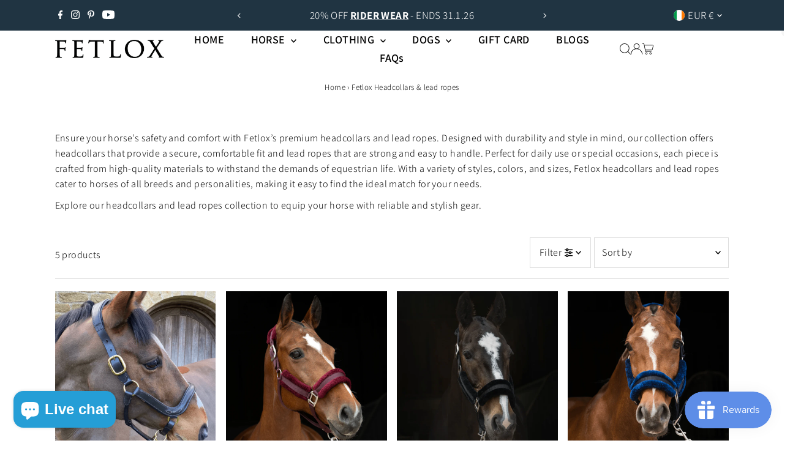

--- FILE ---
content_type: text/css
request_url: https://fetlox.com/cdn/shop/t/28/assets/component-product-listing.css?v=67826783854862993451764072250
body_size: 879
content:
.product-loop{grid-column-gap:1rem;grid-row-gap:40px!important}.product-loop .product-index{overflow:hidden}.theme-border .product-loop .product-index{border:1px solid var(--dotted-color);padding-bottom:10px}.prod-vendor{text-align:center;display:block}.featured-product-form .errors.qty-error,.product-form .errors.qty-error{padding:10px 10px 20px}.product-index .single-option-selector{margin:5px auto 10px}.product-index img{display:block;margin:0 auto}.theme-image-hover .reveal .hidden{display:block!important;visibility:visible!important}.theme-image-hover .reveal{position:relative}.theme-image-hover .reveal .hidden{position:absolute;z-index:-1;top:0;width:100%;height:100%;opacity:0;-webkit-transition:opacity .3s ease-in-out;-moz-transition:opacity .3s ease-in-out;-o-transition:opacity .3s ease-in-out;transition:opacity .3s ease-in-out;background:var(--background)}@media (hover: hover){.theme-image-hover .product-image:hover .reveal img{opacity:1}.theme-image-hover .reveal:hover .hidden{z-index:1;opacity:1}}.product-index img a{border:0}.product-info{text-align:center;padding:8px 0 0;position:relative}.product-info-inner{width:96%;margin:0 auto}.product-info p{font-size:var(--font-size);margin-bottom:0}.product-info a{text-decoration:none!important}.product-index .price{align-items:center}.was,.product-compare-price,.compare-price,.was-related{color:var(--sale-color);text-decoration:line-through}.onsale{color:var(--sale-color)}.was,.was-related{display:inline;margin-left:5px}.onsale{display:inline}.product-index-inner{position:relative}.prod-image{position:relative;overflow:hidden}.prod-image:hover>.product-listing__quickview-trigger{display:flex;align-items:center}.product--image_carousel .flickity-button{background:transparent;border:0;width:30px;height:30px}.product--image_carousel .flickity-button:focus{border:0}.icn{-webkit-transition:opacity 1s ease-out;line-height:.75rem;position:absolute;text-align:center;font-size:11px;display:grid;align-items:center}.icn.circle_icon{-moz-border-radius:40px;-webkit-border-radius:40px;border-radius:40px;width:40px;height:40px;top:10px;right:10px}.icn.rectangle_icon{padding:5px 7px;top:5px;right:5px}.pre-order{color:var(--background);background:var(--text-color);z-index:3}.new{color:var(--background);background:var(--text-color);z-index:2}.so{color:var(--background);background:var(--text-color);z-index:4}.sale-item{color:#fff;background:var(--sale-color);z-index:2}.icn.rectangle_icon.sale-item{right:unset;left:5px}.icn.circle_icon.sale-item{right:unset;left:10px}.prod-colors{margin-top:10px}.col-swatch{margin:0 0 20px}.col-swatch ul{list-style-type:none;margin:0;padding:0}.col-swatch li{display:-moz-inline-stack;display:inline-block;zoom:1;padding:0;margin:0 2px}.col-swatch li span{display:block;margin:5px 10px}.col-swatch li.color{width:20px!important;height:20px!important}.col-swatch li.color span{width:100%;height:100%;margin:0;border-radius:50%;border:1px solid #ddd;background-size:50px}.col-swatch .options li{-webkit-transform:translateZ(0);-webkit-font-smoothing:antialiased}.col-swatch li:hover{cursor:pointer}ul.color.options li.clear[data-option-title=clear]{clear:none;visibility:visible}.size-swatch{position:absolute;bottom:0;padding-bottom:5px;padding-top:5px;background:var(--background);width:100%;display:none;z-index:4;transform:translateY(50px);animation:slideUp .5s forwards}@keyframes slideUp{0%{transform:translateY(50px)}to{transform:translateY(0)}}@media screen and (min-width: 768px){.prod-image:hover .size-swatch{display:flex;align-items:center;justify-content:center;transform:translateY(0);flex-direction:column}ul.size.options{display:flex;flex-direction:row;list-style:none;row-gap:5px;column-gap:5px;align-items:center;margin-bottom:0;flex-wrap:nowrap;overflow-x:scroll;width:98%}ul.size.options:before,ul.size.options:after{content:"";margin:auto}ul.size.options::-webkit-scrollbar{display:none}ul.size.options{-ms-overflow-style:none;scrollbar-width:none}ul.size.options li{display:flex;align-items:center;justify-content:center;white-space:nowrap;text-transform:uppercase}ul.size.options li a{color:var(--text-color);border-radius:0;font-size:var(--font-size-sm);text-align:center;padding:0 8px;min-width:30px;height:30px;display:flex!important;align-items:center;justify-content:center}ul.size.options li a:hover{background:var(--background-darken)}.size-swatch .AddtoCart{margin-bottom:0}}.product-listing__quickview-trigger{display:none;position:absolute;bottom:10%;left:50%;transform:translate(-50%);width:auto;font-weight:var(--main-weight);font-size:13px;text-align:center;background:var(--button-hover);color:var(--button-text);height:44px;padding:0 15px;z-index:4;-webkit-transition:background .5s ease,color .5s ease;-moz-transition:background .5s ease,color .5s ease;-o-transition:background .5s ease,color .5s ease;transition:background .5s ease,color .5s ease;-webkit-appearance:none;white-space:nowrap}.theme-buttons-curved .product-listing__quickview-trigger{border-radius:3px;-moz-border-radius:3px;-webkit-border-radius:3px}.product-listing__quickview-trigger:hover,.product-listing__quickview-trigger:visited{background:var(--button-hover);color:var(--button-text)}.product-quickview__form-wrapper{min-height:580px}.product-quickview__form-wrapper .flickity-button{z-index:100}.product__quickview-wrapper #thumbnails{display:none}@media screen and (max-width: 740px){.product-listing__quickview-trigger{display:none!important}}.product__listing-rating{display:inline-block;margin:0}.product__listing-rating-star{--letter-spacing: .2;--font-size: .9}.product__listing-rating-star{--percent: calc( ( var(--rating) / var(--rating-max) + var(--rating-decimal) * var(--font-size) / (var(--rating-max) * (var(--letter-spacing) + var(--font-size))) ) * 100%);letter-spacing:calc(var(--letter-spacing) * 1rem);font-size:calc(var(--font-size) * 1rem);line-height:1;display:inline-block;font-family:Times;margin:0}.product__listing-rating-star:before{content:"\2605\2605\2605\2605\2605";background:linear-gradient(90deg,var(--star-active) var(--percent),var(--star-inactive) var(--percent));-webkit-background-clip:text;-webkit-text-fill-color:transparent}.product__listing-rating-text,.product__listing-rating-count{display:none}@media (forced-colors: active){.product__listing-rating{display:none}.product__listing-rating-text{display:block}}
/*# sourceMappingURL=/cdn/shop/t/28/assets/component-product-listing.css.map?v=67826783854862993451764072250 */


--- FILE ---
content_type: text/css
request_url: https://fetlox.com/cdn/shop/t/28/assets/section-mobile-navigation.css?v=129138389509833498171764072250
body_size: 6
content:
.mobile-menu{background:var(--background);height:100%;padding-top:40px}aside#slideout-mobile-navigation{--background-color: var(--background);--link-color: var(--text-color);--border-color: var(--dotted-color)}.mobile-menu #predictive-search{--ps-background-color: var(--background-color);--ps-border-color: var(--border-color);--ps-color: var(--link-color)}.mobile-menu #predictive-search a,.mobile-menu #predictive-search .price-item{color:var(--ps-color)}.mobile-menu__block{padding:10px 10px 0;margin-bottom:10px}.mobile-menu__block.mobile-menu__search{margin-bottom:0}.mobile-menu__featured-image--full-width{margin:0 0 0 -12px!important;padding:0;width:110%}.mobile-menu__search form input{border:none;border-bottom:1px solid;height:50px;margin-bottom:0}.mobile-menu__accordion>.mobile-menu__item:first-child{border-top:1px solid}.mobile-menu__cart-icon{font-family:var(--main-family);font-weight:var(--main-weight);font-style:var(--main-style);font-size:var(--font-size);position:relative;display:block;border:1px solid;padding:10px;text-transform:uppercase}.mobile-menu__cart-icon svg{position:absolute;right:10px;top:50%;transform:translateY(-37%)}.slideout__drawer-left,.mobile-menu__search input{background:var(--background)}.mobile-menu .mobile-menu__item{border-bottom:1px solid var(--dotted-color)}.mobile-menu__search form input,.mobile-menu__cart-icon,.mobile-menu__accordion>.mobile-menu__item:first-child{border-color:var(--dotted-color)}.mobile-menu .mobile-menu__item a,.mobile-menu .accordion__submenu-2 a,.mobile-menu .accordion__submenu-1 a,.mobile-menu__cart-status a,.mobile-menu .mobile-menu__item i,.mobile-menu__featured-text p,.mobile-menu__featured-text a,.mobile-menu__search input,.mobile-menu__search input:focus{color:var(--text-color)}.mobile-menu__search ::-webkit-input-placeholder{color:var(--text-color)}.mobile-menu__search :-moz-placeholder{color:var(--text-color)}.mobile-menu__search ::-moz-placeholder{color:var(--text-color)}.mobile-menu__search :-ms-input-placeholder{color:var(--text-color)}.mobile-menu .accordion__submenu-2 a,.mobile-menu .accordion__submenu-1 a{opacity:.9}.mobile-menu .slideout__trigger-mobile-menu .icn-close:after,.mobile-menu .slideout__trigger-mobile-menu .icn-close:before{border-color:var(--text-color)!important}.c-accordion.c-accordion--mobile-nav a,.c-accordion.c-accordion--mobile-nav .dropdown-arrow{color:var(--text-color)}.c-accordion.c-accordion--mobile-nav li:not(.c-accordion__panel),.c-accordion.c-accordion--mobile-nav .dropdown-arrow{border-color:var(--dotted-color)}.mobile-menu__featured-text a{text-decoration:underline}.mobile-menu__navigation .menu__link:not(.details__content .menu__link){padding-left:0;padding-right:0}
/*# sourceMappingURL=/cdn/shop/t/28/assets/section-mobile-navigation.css.map?v=129138389509833498171764072250 */
